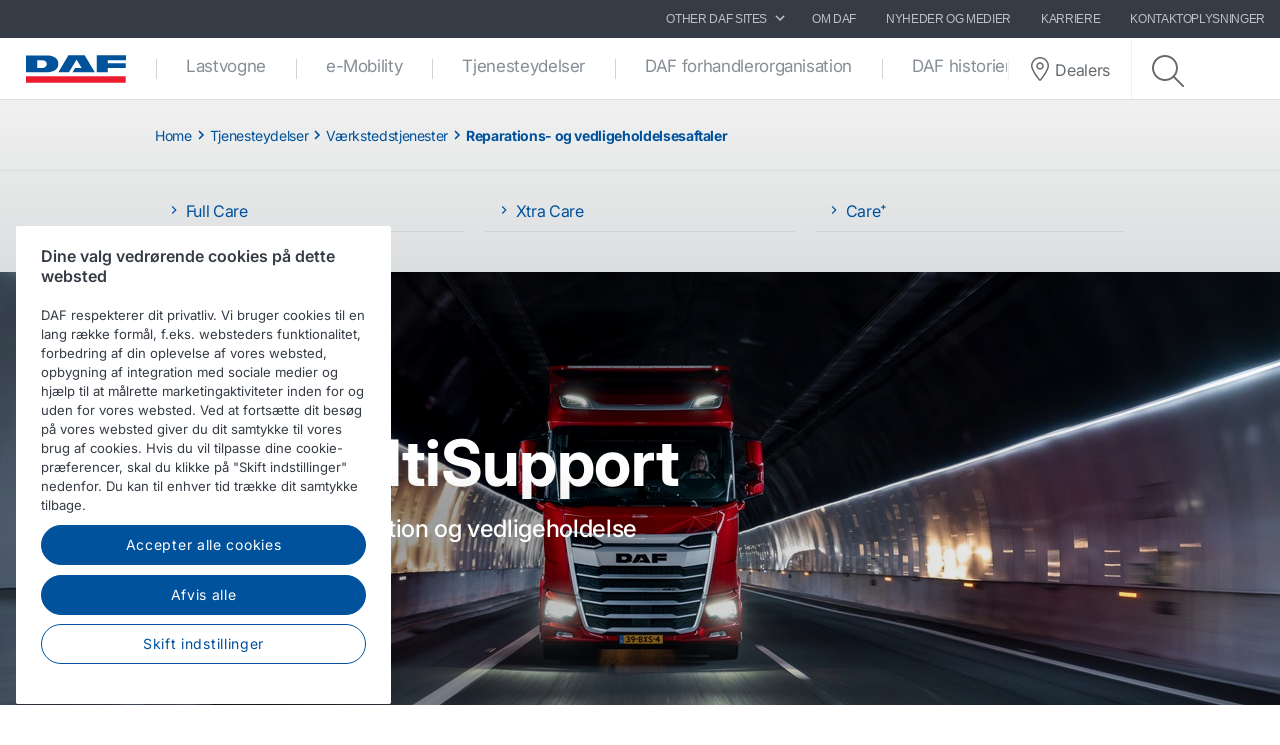

--- FILE ---
content_type: text/html; charset=utf-8
request_url: https://www.daftrucks.dk/da/tjenesteydelser/vaekstedstjenester/reparations-og-vedligeholdelsespakker
body_size: 12076
content:


<!DOCTYPE html>
<html lang="da" data-version="v-639038251840000000">

<head>
    <!-- Latest compiled and minified JavaScript -->
    <script src="https://code.jquery.com/jquery-3.3.1.min.js"
            integrity="sha256-FgpCb/KJQlLNfOu91ta32o/NMZxltwRo8QtmkMRdAu8=" crossorigin="anonymous" async></script>

    <!-- Google Consent Mode -->
    <script data-cookieconsent="ignore">
        window.dataLayer = window.dataLayer || [];
        function gtag() {
            dataLayer.push(arguments)
        }
        gtag("consent", "default", {
            ad_personalization: "denied",
            ad_storage: "denied",
            ad_user_data: "denied",
            analytics_storage: "denied",
            functionality_storage: "denied",
            personalization_storage: "denied",
            security_storage: "granted",
            wait_for_update: 500
        });
        gtag("set", "ads_data_redaction", true);
        gtag("set", "url_passthrough", true);
    </script>
    <!-- End Google Consent Mode-->

        <!-- Google Tag Manager -->
        <script async>
            (function (w, d, s, l, i) {
                w[l] = w[l] || []; w[l].push({
                    'gtm.start':
                        new Date().getTime(), event: 'gtm.js'
                }); var f = d.getElementsByTagName(s)[0],
                    j = d.createElement(s), dl = l != 'dataLayer' ? '&l=' + l : ''; j.async = true; j.src =
                        'https://www.googletagmanager.com/gtm.js?id=' + i + dl; f.parentNode.insertBefore(j, f);
            })(window, document, 'script', 'dataLayer', 'GTM-PQNX67P');
        </script>
        <!-- End Google Tag Manager -->


        <!-- OneTrust Cookies Consent Notice start -->
        <script src="https://cdn.cookielaw.org/scripttemplates/otSDKStub.js" data-document-language="true"
                type="text/javascript" charset="UTF-8" data-domain-script="77f268f2-eefd-404a-8883-1cb7dee33d6c">
        </script>
        <script type="text/javascript">function OptanonWrapper() { }</script>
        <!-- OneTrust Cookies Consent Notice end -->

    <meta charset="utf-8" />
    <meta http-equiv="x-ua-compatible" content="ie=edge">
    <meta http-equiv="content-type" content="text/html; charset=utf-8">
    <meta name="viewport" content="width=device-width, initial-scale=1, shrink-to-fit=no">


    <title>Reparations- og vedligeholdelsesaftaler - DAF Trucks Danmark </title>
    <meta name="description" content="Skr&#230;ddersyede reparations- og vedligeholdelsesl&#248;sninger. I transportbranchen er alt gearet til at maksimere produktiviteten og reducere omkostningerne: Det h&#248;jest mulige afkast pr. ton/kilometer. DAF MultiSupport tilbyder dig en skr&#230;ddersyet reparations- og vedligeholdelsesl&#248;sning, som forhindrer ubehagelige overraskelser, styrer dine m&#229;nedlige omkostninger og giver dig ro i sindet." />


<meta property="og:title" content="Reparations- og vedligeholdelsesaftaler - DAF MultiSupport" />
<meta property="og:image" content="https://www.daftrucks.dk" />
<meta property="og:description" content="Skr&#230;ddersyede Reparations- og vedligeholdelsesaftaler. I transportbranchen er alt gearet til at maksimere produktiviteten og reducere omkostningerne: Det h&#248;jest mulige afkast pr. ton/kilometer. DAF MultiSupport tilbyder dig en skr&#230;ddersyet reparations- og vedligeholdelsesl&#248;sning, som forhindrer ubehagelige overraskelser, styrer dine m&#229;nedlige omkostninger og giver dig ro i sindet." />
<meta property="og:url" content="https://www.daftrucks.dk/da/tjenesteydelser/vaekstedstjenester/reparations-og-vedligeholdelsespakker" />
<meta property="og:type" content="article"/>
    <meta name="apple-mobile-web-app-title" content="DAF Trucks">
    <meta name="application-name" content="DAF Trucks">
    <meta name="msapplication-config" content="/assets/v-639038251840000000/favicons/daf/browserconfig.xml">
    <meta name="theme-color" content="#353c45">
    <meta name="anti-forgery-token" content="r5LM5B2MfWb7AFibEO36VD0hmKaGT89q3QP2vRlxi030DaPQo9Wim5dzCj2n4mW6q4AXJAGECJq30nvlEHZ21wMp78GvmM2LjWon7NrLz7c1">

    <link rel="apple-touch-icon" sizes="180x180" href="/assets/v-639038251840000000/favicons/daf/apple-touch-icon.png">
    <link rel="icon" type="image/png" sizes="32x32" href="/assets/v-639038251840000000/favicons/daf/favicon-32x32.png">
    <link rel="icon" type="image/png" sizes="16x16" href="/assets/v-639038251840000000/favicons/daf/favicon-16x16.png">
    <link rel="manifest" href="/assets/v-639038251840000000/favicons/daf/manifest.webmanifest">
    <link rel="mask-icon" href="/assets/v-639038251840000000/favicons/daf/safari-pinned-tab.svg" color="#424242">
    <link rel="shortcut icon" href="/assets/v-639038251840000000/favicons/daf/favicon.ico">
    <link rel="canonical" href="https://www.daftrucks.dk/da/tjenesteydelser/vaekstedstjenester/reparations-og-vedligeholdelsespakker" />

    <link rel="preload" as="font" href="/assets/v-639038251840000000/fonts/fontawesome/fontawesome-webfont.woff2" type="font/woff2" crossorigin />
    <link rel="preload" as="font" href="/assets/v-639038251840000000/fonts/icomoon/icomoon.woff2" type="font/woff2" crossorigin />


    <link href="/styles/foundation.min.css?ver=v-639038251840000000" rel="stylesheet" />
<link href="/styles/common.min.css?ver=v-639038251840000000" rel="stylesheet" />




    <script type="application/ld+json">
{
"@context": "https://schema.org",
"@type": "Organization"
,"name":"DAF Trucks Danmark A/S"
,"url":"https://www.daftrucks.dk"
,"logo":"https://www.daftrucks.dk/-/media/images/daf-global-cross-sites/logos/daf-logo.svg?rev=85bcca6147db44f7a8b7c4c51cc1a5b7&hash=80F3C26BF2DF0D9216131CE74C2BA6E9"
,"sameAs": ["https://www.facebook.com/DAFTrucksDanmark","http://www.linkedin.com/company/daf-trucks","https://www.instagram.com/daftrucksnv/","http://www.youtube.com/user/DAFTrucksNV","https://twitter.com/daftrucksnv"]
}
</script>
</head>

<body class=" ">
        <!-- Google Tag Manager (noscript) -->
        <noscript>
            <iframe src="https://www.googletagmanager.com/ns.html?id=GTM-PQNX67P" height="0" width="0"
                    style="display:none;visibility:hidden"></iframe>
        </noscript>
        <!-- End Google Tag Manager (noscript) -->
    <div id="main-container">
        <div id="app">
            <main-navigation-slot>
                <nav class="navbar meta-navigation navbar-dark bg-dark justify-content-end d-none d-md-flex"
                     data-dm="component.meta-navigation">
                    

<ul class="navbar-nav meta-navigation__list">
    

<li class="nav-item dropdown">
    <a href="#" class="nav-link dropdown-toggle" id="navbarSitesDropdown" role="button" data-toggle="dropdown" aria-haspopup="true" aria-expanded="false">
        OTHER DAF SITES
        <span class="icon icon--chevron-right">
            <svg role="img" title="icon: chevron right">
                <use href="/assets/v-639038251840000000/icons/common/ui.svg#chevron-right" />
            </svg>
        </span>
    </a>
    <div class="dropdown-menu rounded-0" aria-labelledby="navbarSitesDropdown">
            <a href="https://www.daf.com/en/sites-landing#countries" target="_blank" class="dropdown-item">
                Other DAF country sites
            </a>
            <a href="https://www.dafusedtrucks.com/da/" target="_blank" class="dropdown-item">
                DAF Used Trucks
            </a>
            <a href="https://www.dafbbi.com" target="_blank" class="dropdown-item">
                DAF BodyBuilder Info
            </a>
            <a href="https://www.dafcomponents.com" target="_blank" class="dropdown-item">
                DAF Components
            </a>
            <a href="http://www.dafshop.com" target="_blank" class="dropdown-item">
                DAF Shop
            </a>
    </div>
</li>
            <li class="nav-item">
                <a href="/da/about-daf" target="" class="nav-link">
                    Om DAF
                </a>
            </li>
            <li class="nav-item">
                <a href="/da/news-and-media" target="" class="nav-link">
                    Nyheder og medier
                </a>
            </li>
            <li class="nav-item">
                <a href="/da/about-daf/working-at-daf" target="" class="nav-link">
                    Karriere
                </a>
            </li>
            <li class="nav-item">
                <a href="/da/contact" target="" class="nav-link">
                    Kontaktoplysninger
                </a>
            </li>

    


    
</ul>
                </nav>
                <nav class="navbar main-navigation navbar-expand-lg bg-white js-toggleclass" data-dm="component.main-navigation">
    

<a class="navbar-brand" href="/da" data-dm="header.logo">
    <img src="/-/media/images/daf-global-cross-sites/logos/daf-logo.svg?h=50&amp;iar=0&amp;mh=50&amp;w=152&amp;rev=85bcca6147db44f7a8b7c4c51cc1a5b7&amp;hash=788C683AE95A1D5BB64AB007893E0823" alt="DAF Logo" width="152" height="50" DisableWebEdit="False" />
</a>
    

<button class="navbar-toggler btn btn--submenu js-toggle-mobilemenu ml-auto" type="button" aria-expanded="false" aria-label="Toggle mobile navigation">
    <div class="icon--submenu">
        <span></span>
        <span></span>
        <span></span>
        <span></span>
        <span></span>
        <span></span>
    </div>
</button>

<div class="collapse navbar-collapse" id="siteNavbar">
    <ul class="navbar-nav mr-auto main-navigation__list">
                <li class="nav-item main-navigation--item">
                    <a class="nav-link main-navigation--link " href="/da/trucks" target="">
                        Lastvogne
                    </a>
                </li>
                <li class="nav-item main-navigation--item">
                    <a class="nav-link main-navigation--link " href="/da/e-mobility" target="">
                        e-Mobility
                    </a>
                </li>
                <li class="nav-item main-navigation--item">
                    <a class="nav-link main-navigation--link " href="/da/tjenesteydelser" target="">
                        Tjenesteydelser
                    </a>
                </li>
                <li class="nav-item main-navigation--item">
                    <a class="nav-link main-navigation--link " href="/da/daf-forhandlerorganisation" target="">
                        DAF forhandlerorganisation 
                    </a>
                </li>
                <li class="nav-item main-navigation--item">
                    <a class="nav-link main-navigation--link " href="/da/daf-stories" target="">
                        DAF historier
                    </a>
                </li>
    </ul>
        <div class="main-navigation__right">
                <a href="/da/dealer-locator-page" class="btn btn--dealerlocator">
                    <span class="icon icon--dealerlocator">
                        <svg role="img" title="icon: Dealer locator">
                            <use href="/assets/v-639038251840000000/icons/common/ui.svg#pin-location" />
                        </svg>
                    </span>
                    <span class="d-none mb-0 d-xl-inline-block">Dealers</span>
                </a>
                            <span class="main-navigation__searchform">
                    <button class="btn btn--search btn--firstclick js-toggleclass-trigger" data-toggleclass-target=".main-navigation__searchform" data-toggleclass-preventclick>
                        <span class="icon icon--search">
                            <svg role="img" title="icon: search">
                                <use href="/assets/v-639038251840000000/icons/common/ui.svg#search" />
                            </svg>
                        </span>
                    </button>
                    <form action="/search" class="form" enctype="multipart/form-data" method="get" novalidate>
                        <input class="form-control" id="Query" name="Query" placeholder="Search" type="text" value="" data-dm-element-index="20" data-hj-masked="">
                        <button class="btn btn--search btn--secondclick">
                            <span class="icon icon--search">
                                <svg role="img" title="icon: search">
                                    <use href="/assets/v-639038251840000000/icons/common/ui.svg#search" />
                                </svg>
                            </span>
                        </button>
                    </form>
                </span>
        </div>
</div>
    <div class="navbar-activity">
    <ul class="nav navbar-nav">
        <li class="navbar-activity-search dropdown" style="display: none;">
    <form action="/da/search" class="navbar-form" role="search">
        <div class="form-group">
            <input type="text" name="query" id="searchInputBox" placeholder="Indtast en tekst for at s&#248;ge efter...." autocomplete="off"/>
        </div>
    </form>

    <a href="#" class="btn navbar-toggle-search" data-toggle-class="is-searching" data-target="#mainNavbar">
        <span class="glyphicon glyphicon-search"></span>
    </a>

    <div class="dropdown-menu dropdown-menu-wide" id="navbar-activity-search-results">
        <div class="row panel-loading">
            <div class="col-md-12">
                <div class="text-center p-b-1">
                    Searching...
                </div>
                <div class="text-center">
                    <span class="fa fa-spinner fa-2x fa-spin"></span>
                </div>
            </div>
        </div>
        <div class="row panel-results">
            <div class="col-md-12">
                <ul class="media-list results"></ul>
            </div>
        </div>
        <div class="row panel-result-count">
            <div class="col-md-12">
                <small>
                    <em class="result-count"></em>
                    search results found.
                </small>
            </div>
        </div>
        <div class="row">
            <div class="col-md-12">
                <button class="btn btn-primary btn-sm pull-right" onclick="$('.navbar-activity-search form').submit()">Search</button>
            </div>
        </div>
    </div>
</li>
    </ul>
</div>
</nav>

<section class="mobile-navigation d-xs-flex d-sm-flex d-lg-none js-toggleclass" data-dm="component.mobile-navigation">
    

<div class="mobile-navigation__menu">
    <div class="mobile-navigation__list-container">
        <nav class="mobile-navigation__swipenav">
            <ul class="list-inline wrapper">
                <li class="list-inline-item is-active list-inline-item--first">
                    <a class="inner" href="#" data-menulevel="level0">
                        <span class="icon icon--chevron-left">
                            <svg role="img" title="icon: chevron left">
                                <use href="/assets/v-639038251840000000/icons/common/ui.svg#chevron-left"></use>
                            </svg>
                        </span>
                        Home
                    </a>
                </li>
            </ul>
        </nav>
        <div class="mobile-navigation__scrollcontainer">
            <ul class="mobile-navigation__list" data-menulevel="level1">

                        <li class="parent ">
                            <a class="link" href="/da/trucks" target="">
                                Lastvogne
                                    <span class="icon icon--chevron-right">
                                        <svg role="img" title="icon: chevron right">
                                            <use href="/assets/v-639038251840000000/icons/common/ui.svg#chevron-right" />
                                        </svg>
                                    </span>
                            </a>
                                <ul class="submenu submenu--level2" data-menulevel="level2">
                                        <li class="parent ">
                                            <a class="link" href="/da/trucks/new-generation-daf" target="">
                                                DAF XF, XG, XG⁺
                                                    <span class="icon icon--chevron-right">
                                                        <svg role="img" title="icon: chevron right">
                                                            <use href="/assets/v-639038251840000000/icons/common/ui.svg#chevron-right" />
                                                        </svg>
                                                    </span>
                                            </a>
                                                <ul class="submenu submenu--level3" data-menulevel="level3">
                                                        <li class="">
                                                            <a href="/da/trucks/new-generation-daf/efficiency" target="">
                                                                Effektivitet er styrke
                                                            </a>
                                                        </li>
                                                        <li class="">
                                                            <a href="/da/trucks/new-generation-daf/safety" target="">
                                                                Sikkerhed er styrke
                                                            </a>
                                                        </li>
                                                        <li class="">
                                                            <a href="/da/trucks/new-generation-daf/comfort" target="">
                                                                Chauff&#248;rkomfort i h&#248;js&#230;det
                                                            </a>
                                                        </li>
                                                        <li class="">
                                                            <a href="/da/trucks/new-generation-daf/define-your-personal-style" target="">
                                                                Definer din personlige stil
                                                            </a>
                                                        </li>
                                                        <li class="">
                                                            <a href="/da/trucks/new-generation-daf/specsheets-search-page-ngd" target="">
                                                                Produktspecifikationsark
                                                            </a>
                                                        </li>
                                                </ul>
                                        </li>
                                        <li class="parent ">
                                            <a class="link" href="/da/trucks/new-generation-daf-xd" target="">
                                                DAF XD
                                                    <span class="icon icon--chevron-right">
                                                        <svg role="img" title="icon: chevron right">
                                                            <use href="/assets/v-639038251840000000/icons/common/ui.svg#chevron-right" />
                                                        </svg>
                                                    </span>
                                            </a>
                                                <ul class="submenu submenu--level3" data-menulevel="level3">
                                                        <li class="">
                                                            <a href="/da/trucks/new-generation-daf-xd/safety-xd" target="">
                                                                Sikkerhed er styrke
                                                            </a>
                                                        </li>
                                                        <li class="">
                                                            <a href="/da/trucks/new-generation-daf-xd/efficiency-xd" target="">
                                                                Effektivitet er styrke
                                                            </a>
                                                        </li>
                                                        <li class="">
                                                            <a href="/da/trucks/new-generation-daf-xd/comfort-xd" target="">
                                                                Chauff&#248;rkomfort i h&#248;js&#230;det
                                                            </a>
                                                        </li>
                                                        <li class="">
                                                            <a href="/da/trucks/new-generation-daf-xd/specsheets-search-page-xd" target="">
                                                                Produktspecifikationsark
                                                            </a>
                                                        </li>
                                                        <li class="">
                                                            <a href="/da/trucks/new-generation-daf-xd/define-your-personal-style-xd" target="">
                                                                Definer din personlige stil
                                                            </a>
                                                        </li>
                                                </ul>
                                        </li>
                                        <li class="parent ">
                                            <a class="link" href="/da/trucks/new-generation-daf-xfc-and-xdc" target="">
                                                DAF XBC, XDC og XFC
                                                    <span class="icon icon--chevron-right">
                                                        <svg role="img" title="icon: chevron right">
                                                            <use href="/assets/v-639038251840000000/icons/common/ui.svg#chevron-right" />
                                                        </svg>
                                                    </span>
                                            </a>
                                                <ul class="submenu submenu--level3" data-menulevel="level3">
                                                        <li class="">
                                                            <a href="/da/trucks/new-generation-daf-xfc-and-xdc/specsheets-search-page-xfc-and-xdc" target="">
                                                                Produktspecifikationsark
                                                            </a>
                                                        </li>
                                                </ul>
                                        </li>
                                        <li class="parent ">
                                            <a class="link" href="/da/trucks/new-generation-daf-xb" target="">
                                                DAF XB
                                                    <span class="icon icon--chevron-right">
                                                        <svg role="img" title="icon: chevron right">
                                                            <use href="/assets/v-639038251840000000/icons/common/ui.svg#chevron-right" />
                                                        </svg>
                                                    </span>
                                            </a>
                                                <ul class="submenu submenu--level3" data-menulevel="level3">
                                                        <li class="">
                                                            <a href="/da/trucks/new-generation-daf-xb/specsheets-search-page-xb" target="">
                                                                Produktspecifikationsark
                                                            </a>
                                                        </li>
                                                </ul>
                                        </li>
                                        <li class="">
                                            <a  href="/da/trucks/new-generation-daf-xf-electric" target="">
                                                DAF XF Electric
                                            </a>
                                        </li>
                                        <li class="">
                                            <a  href="/da/trucks/new-generation-daf-xd-electric" target="">
                                                DAF XD Electric
                                            </a>
                                        </li>
                                        <li class="">
                                            <a  href="/da/trucks/new-generation-daf-xb-electric" target="">
                                                DAF XB Electric
                                            </a>
                                        </li>
                                        <li class="parent ">
                                            <a class="link" href="/da/trucks/alternative-fuels-and-drivelines" target="">
                                                Alternative br&#230;ndstoffer og drivlinjer
                                                    <span class="icon icon--chevron-right">
                                                        <svg role="img" title="icon: chevron right">
                                                            <use href="/assets/v-639038251840000000/icons/common/ui.svg#chevron-right" />
                                                        </svg>
                                                    </span>
                                            </a>
                                                <ul class="submenu submenu--level3" data-menulevel="level3">
                                                        <li class="">
                                                            <a href="/da/trucks/alternative-fuels-and-drivelines/clean-diesel-technology" target="">
                                                                Ren dieselteknologi
                                                            </a>
                                                        </li>
                                                        <li class="">
                                                            <a href="/da/trucks/alternative-fuels-and-drivelines/battery-electric-vehicles" target="">
                                                                Elektriske k&#248;ret&#248;jer
                                                            </a>
                                                        </li>
                                                        <li class="">
                                                            <a href="/da/trucks/alternative-fuels-and-drivelines/hydrogen" target="">
                                                                Brint
                                                            </a>
                                                        </li>
                                                        <li class="">
                                                            <a href="/da/trucks/alternative-fuels-and-drivelines/on-the-road-to-2030" target="">
                                                                P&#229; vej mod 2030
                                                            </a>
                                                        </li>
                                                        <li class="">
                                                            <a href="/da/trucks/alternative-fuels-and-drivelines/save-co2-and-costs" target="">
                                                                Spar CO₂ og penge!
                                                            </a>
                                                        </li>
                                                </ul>
                                        </li>
                                        <li class="">
                                            <a  href="/da/trucks/ready-to-go-daf-trucks" target="">
                                                DAF Ready-to-Go lastbiler
                                            </a>
                                        </li>
                                        <li class="">
                                            <a  href="/da/trucks/kob-af-en-brugt-lastbil" target="">
                                                K&#248;b af en brugt lastbil
                                            </a>
                                        </li>
                                </ul>
                        </li>
                        <li class="parent ">
                            <a class="link" href="/da/e-mobility" target="">
                                e-Mobility
                                    <span class="icon icon--chevron-right">
                                        <svg role="img" title="icon: chevron right">
                                            <use href="/assets/v-639038251840000000/icons/common/ui.svg#chevron-right" />
                                        </svg>
                                    </span>
                            </a>
                                <ul class="submenu submenu--level2" data-menulevel="level2">
                                        <li class="">
                                            <a  href="/da/e-mobility/paccar-power-solutions" target="">
                                                PACCAR Power Solutions
                                            </a>
                                        </li>
                                </ul>
                        </li>
                        <li class="parent ">
                            <a class="link" href="/da/tjenesteydelser" target="">
                                Tjenesteydelser
                                    <span class="icon icon--chevron-right">
                                        <svg role="img" title="icon: chevron right">
                                            <use href="/assets/v-639038251840000000/icons/common/ui.svg#chevron-right" />
                                        </svg>
                                    </span>
                            </a>
                                <ul class="submenu submenu--level2" data-menulevel="level2">
                                        <li class="parent ">
                                            <a class="link" href="/da/tjenesteydelser/vaekstedstjenester" target="">
                                                V&#230;rkstedstjenester
                                                    <span class="icon icon--chevron-right">
                                                        <svg role="img" title="icon: chevron right">
                                                            <use href="/assets/v-639038251840000000/icons/common/ui.svg#chevron-right" />
                                                        </svg>
                                                    </span>
                                            </a>
                                                <ul class="submenu submenu--level3" data-menulevel="level3">
                                                        <li class="is-active">
                                                            <a href="/da/tjenesteydelser/vaekstedstjenester/reparations-og-vedligeholdelsespakker" target="">
                                                                Reparations- og vedligeholdelsesaftaler
                                                            </a>
                                                        </li>
                                                        <li class="">
                                                            <a href="/da/tjenesteydelser/vaekstedstjenester/dele-og-tilbehor" target="">
                                                                Dele og tilbeh&#248;r
                                                            </a>
                                                        </li>
                                                        <li class="">
                                                            <a href="/da/tjenesteydelser/vaekstedstjenester/vejhjaep" target="">
                                                                Vejhj&#230;lp
                                                            </a>
                                                        </li>
                                                </ul>
                                        </li>
                                        <li class="parent ">
                                            <a class="link" href="/da/tjenesteydelser/connected-services" target="">
                                                Connected Services
                                                    <span class="icon icon--chevron-right">
                                                        <svg role="img" title="icon: chevron right">
                                                            <use href="/assets/v-639038251840000000/icons/common/ui.svg#chevron-right" />
                                                        </svg>
                                                    </span>
                                            </a>
                                                <ul class="submenu submenu--level3" data-menulevel="level3">
                                                        <li class="">
                                                            <a href="/da/tjenesteydelser/connected-services/about-paccar-connect" target="">
                                                                Om PACCAR Connect
                                                            </a>
                                                        </li>
                                                        <li class="">
                                                            <a href="/da/tjenesteydelser/connected-services/portal-services" target="">
                                                                Portal Services
                                                            </a>
                                                        </li>
                                                        <li class="">
                                                            <a href="/da/tjenesteydelser/connected-services/data-integration-services" target="">
                                                                Data Integration Services
                                                            </a>
                                                        </li>
                                                        <li class="">
                                                            <a href="/da/tjenesteydelser/connected-services/mobile-services" target="">
                                                                Mobile Services
                                                            </a>
                                                        </li>
                                                        <li class="">
                                                            <a href="/da/tjenesteydelser/connected-services/support" target="">
                                                                Support
                                                            </a>
                                                        </li>
                                                </ul>
                                        </li>
                                        <li class="">
                                            <a  href="/da/tjenesteydelser/finansiering-og-leasing-dk" target="">
                                                Finansiering og leasing
                                            </a>
                                        </li>
                                        <li class="parent ">
                                            <a class="link" href="/da/tjenesteydelser/drivertjenester" target="">
                                                Drivertjenester
                                                    <span class="icon icon--chevron-right">
                                                        <svg role="img" title="icon: chevron right">
                                                            <use href="/assets/v-639038251840000000/icons/common/ui.svg#chevron-right" />
                                                        </svg>
                                                    </span>
                                            </a>
                                                <ul class="submenu submenu--level3" data-menulevel="level3">
                                                        <li class="">
                                                            <a href="/da/tjenesteydelser/drivertjenester/instruktionsboger" target="">
                                                                Instruktionsb&#248;ger
                                                            </a>
                                                        </li>
                                                        <li class="">
                                                            <a href="/da/tjenesteydelser/drivertjenester/daf-driver-academy" target="">
                                                                DAF chauff&#248;rtr&#230;ning
                                                            </a>
                                                        </li>
                                                </ul>
                                        </li>
                                        <li class="parent ">
                                            <a class="link" href="/da/tjenesteydelser/fleet-services" target="">
                                                Vognparktjenester
                                                    <span class="icon icon--chevron-right">
                                                        <svg role="img" title="icon: chevron right">
                                                            <use href="/assets/v-639038251840000000/icons/common/ui.svg#chevron-right" />
                                                        </svg>
                                                    </span>
                                            </a>
                                                <ul class="submenu submenu--level3" data-menulevel="level3">
                                                        <li class="">
                                                            <a href="/da/tjenesteydelser/fleet-services/paccar-parts-fleet-services-dealers" target="">
                                                                PACCAR Parts Fleet Services dealers
                                                            </a>
                                                        </li>
                                                </ul>
                                        </li>
                                </ul>
                        </li>
                        <li class="parent ">
                            <a class="link" href="/da/daf-forhandlerorganisation" target="">
                                DAF forhandlerorganisation 
                                    <span class="icon icon--chevron-right">
                                        <svg role="img" title="icon: chevron right">
                                            <use href="/assets/v-639038251840000000/icons/common/ui.svg#chevron-right" />
                                        </svg>
                                    </span>
                            </a>
                                <ul class="submenu submenu--level2" data-menulevel="level2">
                                        <li class="">
                                            <a  href="/da/daf-forhandlerorganisation/salgsradgivning-og-koretojslevering" target="">
                                                Salgsr&#229;dgivning og k&#248;ret&#248;jslevering
                                            </a>
                                        </li>
                                        <li class="">
                                            <a  href="/da/daf-forhandlerorganisation/reparation-og-vedligeholdelse-udfort-af-din-daf-forhandler" target="">
                                                Reparation og vedligeholdelse
                                            </a>
                                        </li>
                                        <li class="">
                                            <a  href="/da/daf-forhandlerorganisation/levering-af-reservedele-fra-din-daf-forhandler" target="">
                                                Levering af reservedele
                                            </a>
                                        </li>
                                        <li class="">
                                            <a  href="/da/daf-forhandlerorganisation/typer-de-distributorer-daf" target="">
                                                Typer de distribut&#248;rer DAF
                                            </a>
                                        </li>
                                        <li class="parent ">
                                            <a class="link" href="/da/daf-forhandlerorganisation/working-at-the-daf-dealer" target="">
                                                At arbejde hos en DAF forhandler
                                                    <span class="icon icon--chevron-right">
                                                        <svg role="img" title="icon: chevron right">
                                                            <use href="/assets/v-639038251840000000/icons/common/ui.svg#chevron-right" />
                                                        </svg>
                                                    </span>
                                            </a>
                                                <ul class="submenu submenu--level3" data-menulevel="level3">
                                                        <li class="">
                                                            <a href="/da/daf-forhandlerorganisation/working-at-the-daf-dealer/juniormekaniker-lastbiltekniker-" target="">
                                                                Juniormekaniker - lastbiltekniker 
                                                            </a>
                                                        </li>
                                                        <li class="">
                                                            <a href="/da/daf-forhandlerorganisation/working-at-the-daf-dealer/seniorlastbiltekniker" target="">
                                                                Seniorlastbiltekniker 
                                                            </a>
                                                        </li>
                                                </ul>
                                        </li>
                                </ul>
                        </li>
                        <li class="parent ">
                            <a class="link" href="/da/daf-stories" target="">
                                DAF historier
                                    <span class="icon icon--chevron-right">
                                        <svg role="img" title="icon: chevron right">
                                            <use href="/assets/v-639038251840000000/icons/common/ui.svg#chevron-right" />
                                        </svg>
                                    </span>
                            </a>
                                <ul class="submenu submenu--level2" data-menulevel="level2">
                                        <li class="">
                                            <a  href="/da/daf-stories/lastbilkunder" target="">
                                                Lastbilkunder
                                            </a>
                                        </li>
                                        <li class="">
                                            <a  href="/da/daf-stories/daf-in-action-magazine" target="">
                                                DAF in Action magasin
                                            </a>
                                        </li>
                                </ul>
                        </li>
            </ul>
        </div>
    </div>
</div>

    

    <div class="mobile-navigation__footer" data-dm="component.mobile-meta-navigation">
        <div class="mobilenav-buttons">
            <ul class="list-unstyled">
                    <li class="text-center">
                        <a href="/da/dealer-locator-page" class="btn btn--dealerlocator">
                            <p class="mb-0 d-inline-block">Dealers</p>
                        </a>
                    </li>
                                    <li class="text-center">
                        <span class="mobile-navigation__searchform">
                            <button class="btn btn--search btn--firstclick js-toggleclass-trigger" data-toggleclass-target=".mobilenav-searchbar">
                                <span class="icon icon--search">
                                    <svg role="img" title="icon: search">
                                        <use href="/assets/v-639038251840000000/icons/common/ui.svg#search" />
                                    </svg>
                                </span>
                                <p class="mb-0 d-inline-block">Search</p>
                            </button>
                        </span>
                    </li>
            </ul>
        </div>
        <div class="mobilenav-searchbar">
            <form action="/search" class="form" enctype="multipart/form-data" method="get" novalidate>
                <input class="form-control" id="Query" name="Query" placeholder="Search" type="text" value="" data-dm-element-index="20" data-hj-masked="">
                <button class="btn btn--search">
                    <span class="icon icon--search">
                        <svg role="img" title="icon: search">
                            <use href="/assets/v-639038251840000000/icons/common/ui.svg#search" />
                        </svg>
                    </span>
                </button>
            </form>
        </div>

        <div class="meta-navigation meta-navigation--mobile">
            <nav>
                <ul class="list-unstyled">
                            <li class="text-right pr-1 w-100 d-inline-block">
                                <a href="/da/about-daf" target="" class="nav-link">
                                    Om DAF
                                </a>
                            </li>
                            <li class="text-right pr-1 w-100 d-inline-block">
                                <a href="/da/news-and-media" target="" class="nav-link">
                                    Nyheder og medier
                                </a>
                            </li>
                            <li class="text-right pr-1 w-100 d-inline-block">
                                <a href="/da/about-daf/working-at-daf" target="" class="nav-link">
                                    Karriere
                                </a>
                            </li>
                            <li class="text-right pr-1 w-100 d-inline-block">
                                <a href="/da/contact" target="" class="nav-link">
                                    Kontaktoplysninger
                                </a>
                            </li>
                    

<li class="text-left pl-1">
    <a class="nav-link dropdown-toggle" id="navbarMobSitesDropdown" href="#" role="button" data-toggle="dropdown" aria-haspopup="true" aria-expanded="false">
        OTHER DAF SITES
        <span class="icon icon--chevron-right">
            <svg role="img" title="icon: chevron right">
                <use href="/assets/v-639038251840000000/icons/common/ui.svg#chevron-right" />
            </svg>
        </span>
    </a>
    <div class="dropdown-menu rounded-0" aria-labelledby="navbarMobSitesDropdown">
            <a href="https://www.daf.com/en/sites-landing#countries" target="_blank" class="dropdown-item">
                Other DAF country sites
            </a>
            <a href="https://www.dafusedtrucks.com/da/" target="_blank" class="dropdown-item">
                DAF Used Trucks
            </a>
            <a href="https://www.dafbbi.com" target="_blank" class="dropdown-item">
                DAF BodyBuilder Info
            </a>
            <a href="https://www.dafcomponents.com" target="_blank" class="dropdown-item">
                DAF Components
            </a>
            <a href="http://www.dafshop.com" target="_blank" class="dropdown-item">
                DAF Shop
            </a>
    </div>
</li>
                    
                </ul>
            </nav>
        </div>
    </div>

    
</section>
            </main-navigation-slot>
            <main>


<nav class="sub-navigation d-none d-sm-block d-md-block d-lg-block" data-dm="component.sub-navigation">
        <div class="container">
            <div class="row">
                <div class="col-md-12 mb-0">
                    <div class="sub-navigation__top d-flex justify-content-between align-items-center">
                        <ol class="breadcrumb-list">
                            <li class="breadcrumb-list__item">
                                <a href="/da">
                                    Home                                </a>
                                    <span class="icon breadcrumb-list__icon-divider">
                                        <svg aria-hidden="true">
                                            <use href="/assets/icons/common/ui.svg#chevron-right" />
                                        </svg>
                                    </span>
                            </li>
                            <li class="breadcrumb-list__item">
                                <a href="/da/tjenesteydelser">
                                    Tjenesteydelser                                </a>
                                    <span class="icon breadcrumb-list__icon-divider">
                                        <svg aria-hidden="true">
                                            <use href="/assets/icons/common/ui.svg#chevron-right" />
                                        </svg>
                                    </span>
                            </li>
                            <li class="breadcrumb-list__item">
                                <a href="/da/tjenesteydelser/vaekstedstjenester">
                                        <span class="icon breadcrumb-list__icon-back">
                                            <svg aria-hidden="true">
                                                <use href="/assets/icons/common/ui.svg#arrow-back" />
                                            </svg>
                                        </span>
                                    V&#230;rkstedstjenester                                </a>
                                    <span class="icon breadcrumb-list__icon-divider">
                                        <svg aria-hidden="true">
                                            <use href="/assets/icons/common/ui.svg#chevron-right" />
                                        </svg>
                                    </span>
                            </li>
                            <li class="breadcrumb-list__item">
                                <a href="/da/tjenesteydelser/vaekstedstjenester/reparations-og-vedligeholdelsespakker" aria-current="page">
                                    Reparations- og vedligeholdelsesaftaler                                </a>
                            </li>
                        </ol>
                        <script type="application/ld+json">
                            {"@context":"https://schema.org","@type":"BreadcrumbList","ItemListElement":[{"@type":"ListItem","Position":1,"Name":"Home","Item":"/da"},{"@type":"ListItem","Position":2,"Name":"Tjenesteydelser","Item":"/da/tjenesteydelser"},{"@type":"ListItem","Position":3,"Name":"Værkstedstjenester","Item":"/da/tjenesteydelser/vaekstedstjenester"},{"@type":"ListItem","Position":4,"Name":"Reparations- og vedligeholdelsesaftaler","Item":"/da/tjenesteydelser/vaekstedstjenester/reparations-og-vedligeholdelsespakker"}]}
                        </script>
                    </div>
                </div>
            </div>
        </div>
            <div class="sub-navigation__topics">
            <div class="container">
                <div class="row">
                    <div class="col-md-12">
                        <div class="topics w-100">

                            <ul class="list list--columns list--columns-triple">
                                    <li >
                                        <a href="/da/tjenesteydelser/vaekstedstjenester/reparations-og-vedligeholdelsespakker/full-care" target="">
                                            <span class="icon icon--chevron-right">
                                                <svg aria-hidden="true">
                                                    <use href="/assets/v-639038251840000000/icons/common/ui.svg#chevron-right" />
                                                </svg>
                                            </span>
                                            Full Care
                                        </a>
                                    </li>
                                    <li >
                                        <a href="/da/tjenesteydelser/vaekstedstjenester/reparations-og-vedligeholdelsespakker/xtra-care" target="">
                                            <span class="icon icon--chevron-right">
                                                <svg aria-hidden="true">
                                                    <use href="/assets/v-639038251840000000/icons/common/ui.svg#chevron-right" />
                                                </svg>
                                            </span>
                                            Xtra Care
                                        </a>
                                    </li>
                                    <li >
                                        <a href="/da/tjenesteydelser/vaekstedstjenester/reparations-og-vedligeholdelsespakker/care-plus" target="">
                                            <span class="icon icon--chevron-right">
                                                <svg aria-hidden="true">
                                                    <use href="/assets/v-639038251840000000/icons/common/ui.svg#chevron-right" />
                                                </svg>
                                            </span>
                                            Care⁺
                                        </a>
                                    </li>
                                                            </ul>
                        </div>
                    </div>
                </div>
            </div>
        </div>
</nav><section class="section section-full ">
    <div class="">
    <div class="container-fluid">
        <div class="row">
            <div class="col-12">
                


<div class="hero-header hero-header--medium  no-parent-padding  text-lg-light text-left text-sm-center text-lg-left" data-dm="component.hero-header">
    <div class="hero-header__visual clearfix">
            <div class="visual visual--1of1 js-responsive-background">
                <img src="/-/media/images/services/daf-multisupport/2024/new-generation-daf-xg-480-ft-11.jpg?mw=1920&rev=ad369f56079e4c7eb8dda82468952edb&hash=2FFA2A02B8BC2B1D61F7345E2474E678" srcset="/-/media/images/services/daf-multisupport/2024/new-generation-daf-xg-480-ft-11.jpg?mw=1920&rev=ad369f56079e4c7eb8dda82468952edb&hash=2FFA2A02B8BC2B1D61F7345E2474E678 1920w, /-/media/images/services/daf-multisupport/2024/new-generation-daf-xg-480-ft-11.jpg?mw=1280&rev=ad369f56079e4c7eb8dda82468952edb&hash=94246DEFF4174503016A34BBEECAA76A 1280w, /-/media/images/services/daf-multisupport/2024/new-generation-daf-xg-480-ft-11.jpg?mw=640&rev=ad369f56079e4c7eb8dda82468952edb&hash=8D3237408C5D6580273C357019D0C9E4 640w, /-/media/images/services/daf-multisupport/2024/new-generation-daf-xg-480-ft-11.jpg?mw=320&rev=ad369f56079e4c7eb8dda82468952edb&hash=FA829952CA4250D839CA00F427FF9E62 320w" sizes="(min-width: 1281px) 1920px, (min-width: 641px) 1280px, (min-width: 321px) 640px, 320px" class="bg d-none" alt="New-Generation-DAF-XG-480-FT-11" />
            </div>
                    <div class="gradient"></div>
    </div>

        <div class="container hero-header__content">
            <div class="body">
                            <h1 class="h1 hero-header__title">DAF MultiSupport</h1>

                        <h2 class="h3 hero-header__subtitle">Mere end bare reparation og vedligeholdelse</h2>
                
            </div>
        </div>
</div>
            </div>
        </div>
    </div>
</div><div class="">
    <div class="container">
        <div class="row">
            <div class="col-12">
                


<div class="whitespace whitespace--small  ">
    &nbsp;
</div><div class="rte">
    <h2 style="text-align: center;">Din virksomhed.<br />
Din perfekte serviceplan.</h2>
<p class="lead" style="text-align: center;">Det er enkelt. Med en DAF MultiSupport serviceplan optimerer du din vognparks oppetid. Uanset hvilken branche du arbejder i, hvilke k&oslash;ret&oslash;jer du anvender, og hvilken st&oslash;rrelse din vognpark har. Vi samarbejder med dig om at udvikle en skr&aelig;ddersyet serviceplan, hvor vi l&aelig;gger en plan for forebyggende vedligeholdelse og en hurtig og fleksibel indsats, hvis der skulle opst&aring; problemer. Du f&aring;r overblik og indsigt i at planl&aelig;gge selv den mest komplekse logistik med ro i sindet, s&aring; din vognpark kan blive p&aring; vejen og holde tidsplanen.</p>
</div>


<div class="whitespace whitespace--small  ">
    &nbsp;
</div>
            </div>
        </div>
    </div>
</div><div class="bg-dark text-light">
    <div class="container">
        <div class="row">
            <div class="col-12">
                


<div class="whitespace whitespace--small  ">
    &nbsp;
</div><div class="rte">
    <h3 style="text-align: center;">&Oslash;g din oppetid</h3>
<p style="text-align: center;"><strong>V&aelig;lg den DAF MultiSupport serviceplan, der passer perfekt til din virksomhed</strong></p>
</div>
            </div>
        </div>
    </div>
</div><div class="bg-dark text-light">
    <div class="container-fluid">
        <div class="row">
            <div class="col-12">
                    <div class="comparison-carousel js-comparison-carousel" data-dm="component.comparison-carousel">
            <div class="comparison-carousel__item">
                
                    <div class="card card--comparison">
                        
    <div class="card__image">
        <img loading="lazy" src="/-/media/images/services/daf-multisupport/2024/daf-multisupport-package-2024-xtra-care.png?mw=525&rev=e9dd654401dc4346a7a48f3527cdeed7&hash=9146934824D31E43050749BDE4D76BCC" class="img-fluid" alt="DAF-MultiSupport-Package-2024-xtra-care" />
    </div>
    <a href="/da/tjenesteydelser/vaekstedstjenester/reparations-og-vedligeholdelsespakker/xtra-care" target="" class="card__link-overlay" data-dm="comparison-card.button"></a>
<div class="card-body">
        <h3 class="card-title">Xtra Care</h3>
            <p class="card-text"><strong>T&aelig;nk fremad, kom fremad.</strong>&nbsp;DAF's kvalitetsservice holder dine k&oslash;ret&oslash;jer i perfekt form og maksimerer vognparkens oppetid. Den omfattende k&oslash;ret&oslash;jsbeskyttelse i Xtra Care planen omfatter drivlinjerelaterede reparationer. S&aring; du er d&aelig;kket ind i forhold til alle de vigtigste &ndash; og dyre &ndash; k&oslash;ret&oslash;jskomponenter, fra knastaksler til kardanaksler.</p>
            <div class="list--checkmark__wrapper">
            <ul class="card-list list-unstyled list--checkmark">
                    <li>
                        <span class="icon icon--checkmark icon--checkmark-blue">
                            <svg role="img" title="icon: checkmark">
                                <use href="/assets/icons/common/ui.svg#fa-checkmark"></use>
                            </svg>
                        </span>
                        Vedligeholdelse
                    </li>
                    <li>
                        <span class="icon icon--checkmark icon--checkmark-blue">
                            <svg role="img" title="icon: checkmark">
                                <use href="/assets/icons/common/ui.svg#fa-checkmark"></use>
                            </svg>
                        </span>
                        Drivlinjerelaterede reparationer
                    </li>
                            </ul>
        </div>
            <a class="btn btn-secondary" href="/da/tjenesteydelser/vaekstedstjenester/reparations-og-vedligeholdelsespakker/xtra-care" target="" data-dm="comparison-card.button">
            L&#230;r mere
        </a>
</div>
                    </div>
                
            </div>
            <div class="comparison-carousel__item">
                
                    <div class="card card--comparison card--highlight">
                        
    <div class="card__image">
        <img loading="lazy" src="/-/media/images/services/daf-multisupport/2024/daf-multisupport-package-2024-full-care.png?mw=525&rev=dfc56c55c2be4557ac3f3ddde6a2833a&hash=C56842CCF4E70425F0EDC72F87AE1D0C" class="img-fluid" alt="DAF-MultiSupport-Package-2024-full-care" />
    </div>
    <a href="/da/tjenesteydelser/vaekstedstjenester/reparations-og-vedligeholdelsespakker/full-care" target="" class="card__link-overlay" data-dm="comparison-card.button"></a>
<div class="card-body">
        <h3 class="card-title">Full Care</h3>
            <p class="card-text"><strong>Alt er d&aelig;kket, alt er optimeret.</strong>&nbsp;Total k&oslash;ret&oslash;jsbeskyttelse betyder maksimal oppetid. Alle servicerelaterede aspekter af dine k&oslash;ret&oslash;jer er d&aelig;kket: fra drivlinjerelaterede reparationer til udskiftning af batterier og almindelig slitage. Og skulle der ske noget uforudset, er vi klar til at hj&aelig;lpe dig med vejhj&aelig;lp d&oslash;gnet rundt og udvidet havariservice, herunder d&aelig;kning af bugseringsomkostninger.</p>
            <div class="list--checkmark__wrapper">
            <ul class="card-list list-unstyled list--checkmark">
                    <li>
                        <span class="icon icon--checkmark icon--checkmark-blue">
                            <svg role="img" title="icon: checkmark">
                                <use href="/assets/icons/common/ui.svg#fa-checkmark"></use>
                            </svg>
                        </span>
                        Vedligeholdelse
                    </li>
                    <li>
                        <span class="icon icon--checkmark icon--checkmark-blue">
                            <svg role="img" title="icon: checkmark">
                                <use href="/assets/icons/common/ui.svg#fa-checkmark"></use>
                            </svg>
                        </span>
                        Drivlinjerelaterede reparationer
                    </li>
                    <li>
                        <span class="icon icon--checkmark icon--checkmark-blue">
                            <svg role="img" title="icon: checkmark">
                                <use href="/assets/icons/common/ui.svg#fa-checkmark"></use>
                            </svg>
                        </span>
                        Reparation af andet end transmissionen
                    </li>
                    <li>
                        <span class="icon icon--checkmark icon--checkmark-blue">
                            <svg role="img" title="icon: checkmark">
                                <use href="/assets/icons/common/ui.svg#fa-checkmark"></use>
                            </svg>
                        </span>
                        Reparation af sliddele
                    </li>
                            </ul>
        </div>
            <a class="btn btn-secondary" href="/da/tjenesteydelser/vaekstedstjenester/reparations-og-vedligeholdelsespakker/full-care" target="" data-dm="comparison-card.button">
            L&#230;r mere
        </a>
</div>
                    </div>
                
            </div>
            <div class="comparison-carousel__item">
                
                    <div class="card card--comparison">
                        
    <div class="card__image">
        <img loading="lazy" src="/-/media/images/services/daf-multisupport/2024/daf-multisupport-package-2024-care-plus.png?mw=525&rev=c926cd0930254392976d0fa973ffb49a&hash=05D014209FCC7AA580E4FD5086E73F8E" class="img-fluid" alt="DAF-MultiSupport-Package-2024-care-plus" />
    </div>
    <a href="/da/tjenesteydelser/vaekstedstjenester/reparations-og-vedligeholdelsespakker/care-plus" target="" class="card__link-overlay" data-dm="comparison-card.button"></a>
<div class="card-body">
        <h3 class="card-title">Care⁺</h3>
            <p class="card-text"><strong>Hold din virksomhed k&oslash;rende.&nbsp;</strong>Din serviced&aelig;kning og skr&aelig;ddersyede tidsplan holder dine k&oslash;ret&oslash;jer p&aring; vejen i l&aelig;ngere tid og &oslash;ger dermed oppetiden. Vi h&aring;ndterer problemerne, f&oslash;r de opst&aring;r. En forebyggende tilgang til vedligeholdelse, der sikrer, at dit k&oslash;ret&oslash;j ikke bare er i topform i dag, men ogs&aring; i morgen.</p>
            <div class="list--checkmark__wrapper">
            <ul class="card-list list-unstyled list--checkmark">
                    <li>
                        <span class="icon icon--checkmark icon--checkmark-blue">
                            <svg role="img" title="icon: checkmark">
                                <use href="/assets/icons/common/ui.svg#fa-checkmark"></use>
                            </svg>
                        </span>
                        Vedligeholdelse
                    </li>
                            </ul>
        </div>
            <a class="btn btn-secondary" href="/da/tjenesteydelser/vaekstedstjenester/reparations-og-vedligeholdelsespakker/care-plus" target="" data-dm="comparison-card.button">
            L&#230;r mere
        </a>
</div>
                    </div>
                
            </div>
    </div>

            </div>
        </div>
    </div>
</div><div class="bg-dark text-light">
    <div class="container">
        <div class="row">
            <div class="col-12">
                


<div class="whitespace whitespace--small  ">
    &nbsp;
</div>
<a href="/-/media/files/services/daf-multisupport/daf-multisupport-brochure-2024-dk.pdf?rev=-1" target="" class="btn btn-primary  align--center" data-dm="button.button">
        <span class="icon icon--right">
            <svg role="img">
                <use xmlns:xlink="http://www.w3.org/1999/xlink" href="/assets/icons/common/ui.svg#fa-download"></use>
            </svg>
        </span>
Download brochuren</a>



<div class="whitespace whitespace--medium  ">
    &nbsp;
</div>
            </div>
        </div>
    </div>
</div><div class="">
    <div class="container">
        <div class="row">
            <div class="col-12">
                


<div class="whitespace whitespace--medium  ">
    &nbsp;
</div><div class="rte">
    <h2>Oppetidsservice</h2>
<h3>F&aring; mere tid p&aring; vejen med en DAF MultiSupport serviceplan</h3>
<p>En DAF MultiSupport serviceplan anvender data i realtid til at skr&aelig;ddersy vedligeholdelse af k&oslash;ret&oslash;jet efter behov, hvilket g&oslash;r det nemt at planl&aelig;gge pr&aelig;cis og effektiv vedligeholdelse, og det &oslash;ger k&oslash;ret&oslash;jets oppetid.</p>
<ul>
    <li>Data om antal k&oslash;rte kilometer i realtid indikerer, hvorn&aring;r der skal udf&oslash;res vedligeholdelse</li>
    <li>Advarsler sendes til dig og din DAF servicepartner</li>
    <li>Det er nemt at spore og logge afsluttet og forest&aring;ende arbejde via DAF MultiSupport portalen</li>
    <li>Supereffektiv planl&aelig;gning med 100% opdaterede vedligeholdelsesoplysninger og rettidig kommunikation om forest&aring;ende arbejde.</li>
</ul>
</div>


<div class="whitespace whitespace--medium  ">
    &nbsp;
</div>
            </div>
        </div>
    </div>
</div>


<div class="whitespace whitespace--medium bg-medium text-dark ">
    &nbsp;
</div><div class="bg-medium text-dark">
    <div class="container">
        <div class="row">
            <div class="col-md-4">
                

<img loading="lazy" src="/-/media/images/services/daf-multisupport/2024/daf-multisupport-daf-xg-43.jpg?mw=1200&rev=3e63976d9f824a39ad40c12a0a4eccc9&hash=F1181EC9D5A6A2929A062BD98E3EB7E1" srcset="/-/media/images/services/daf-multisupport/2024/daf-multisupport-daf-xg-43.jpg?mw=1200&rev=3e63976d9f824a39ad40c12a0a4eccc9&hash=F1181EC9D5A6A2929A062BD98E3EB7E1 1200w, /-/media/images/services/daf-multisupport/2024/daf-multisupport-daf-xg-43.jpg?mw=992&rev=3e63976d9f824a39ad40c12a0a4eccc9&hash=088E9DAC23B61468F31C2A645A501345 992w, /-/media/images/services/daf-multisupport/2024/daf-multisupport-daf-xg-43.jpg?mw=768&rev=3e63976d9f824a39ad40c12a0a4eccc9&hash=FA5A7A50B3BBB6EE32B6E0D4BA027073 768w, /-/media/images/services/daf-multisupport/2024/daf-multisupport-daf-xg-43.jpg?mw=576&rev=3e63976d9f824a39ad40c12a0a4eccc9&hash=2B0235323EF1867F7034B79D9CDD177C 576w" sizes="(min-width: 993px) 1200px, (min-width: 769px) 992px, (min-width: 577px) 768px, 576px" class="img-fluid" alt="DAF-MultiSupport-DAF-XG-43" />




            </div>
            <div class="col-md-8">
                <div class="rte">
    <h3>Hurtigere tilbage p&aring; vejen med Uptime Plus. </h3>
<p>Uptime Plus giver hurtigere support i tilf&aelig;lde af havari. Denne ekstra beskyttelse omfatter prioriteret assistance i de fleste europ&aelig;iske lande med et omfattende netv&aelig;rk af DAF partnere, som f&aring;r dit k&oslash;ret&oslash;j tilbage p&aring; vejen, f&oslash;r du aner.</p>
<ul>
    <li>Tilbage p&aring; vejen p&aring; under 8 timer...</li>
    <li>...eller et erstatningsk&oslash;ret&oslash;j i op til 60 dage</li>
    <li>...eller kompensation for nedetid, hvis der ikke er et erstatningsk&oslash;ret&oslash;j til r&aring;dighed</li>
</ul>
</div>
            </div>
        </div>
    </div>
</div>


<div class="whitespace whitespace--medium bg-medium text-dark ">
    &nbsp;
</div><div class="">
    <div class="container">
        <div class="row">
            <div class="col-12">
                


<div class="whitespace whitespace--medium  ">
    &nbsp;
</div><div class="rte">
    <h2>Min DAF MultiSupport Portal</h2>
<h3>&Eacute;n portal. Utallige muligheder.</h3>
<p>DAF MultiSupport portalen g&oslash;r det nemt at administrere og planl&aelig;gge service af din DAF vognpark. Denne brugergr&aelig;nseflade er nem at bruge og sikrer, at du har alle de oplysninger, du har brug for, lige ved h&aring;nden. F&oslash;lg din vedligeholdelse og status for dine serviceplaner. Modtag rettidig kommunikation om forhold, der kr&aelig;ver handling. Og f&aring; det overblik og den indsigt, du har brug for, til at holde din vognpark i topform.<br />
Det er nemmere at tr&aelig;ffe smarte beslutninger for virksomheden med DAF MultiSupport portalen.</p>
<h3>Portalen er tilg&aelig;ngelig uden omkostninger for alle DAF MultiSupport-kunder.</h3>
<p>&nbsp;</p>
</div>
            </div>
        </div>
    </div>
</div><div class="">
    <div class="container-fluid">
        <div class="row">
            <div class="col-12">
                



    <gdpr-videoplayer type="vimeo"
                      image="/-/media/images/services/daf-multisupport/2024/daf-multisupport-portal-on-vimeo-1920.jpg?rev=ce20ec040f954bc396bae11d952fb025"
                      title=" Watch the video"
                      video-id=""
                      video-url="https://player.vimeo.com/video/1018275840"
                      text-track=""
                      player-id=""
                      gdpr-title=""
                      gdpr-text="For at kunne se denne video skal du acceptere vores funktionscookies fra sociale medier"
                      required-cookie="functionalsocial">
    </gdpr-videoplayer>

            </div>
        </div>
    </div>
</div><div class="">
    <div class="container-fluid">
        <div class="row">
            <div class="col-12">
                
<div class="dealerlocator-entrance js-dealerlocator-entrance no-parent-padding" data-url="/da/dealer-locator-page" data-locale="da" data-country="DK-DNK" data-dm="component.dealerlocator-entrance">
    <div class="container search">
        <div class="row text-md-center">
            <div class="col">
                <h2 class="search__title">Find din n&#230;rmeste DAF forhandler</h2>
            </div>
        </div>
        <form class="search__form">
            <div class="row justify-content-md-center">
                <div class="col-12 col-md-4">
                    <div class="loader-holder">
                        <select class="form-control form-control--country" name="country" aria-label="country" id="country" data-dm="dealerlocator-entrance.select-country">
                            <option value="">Choose your country</option>
                        </select>
                        <span class="icon invalid-feedback">
                            <svg role="img" title="icon: error">
                                <use xmlns:xlink="http://www.w3.org/1999/xlink" href="/assets/v-639038251840000000/icons/common/ui.svg#error"></use>
                            </svg>
                        </span>
                        <span class="icon valid-feedback">
                            <svg role="img" title="icon: fa-checkmark">
                                <use xmlns:xlink="http://www.w3.org/1999/xlink" href="/assets/v-639038251840000000/icons/common/ui.svg#fa-checkmark"></use>
                            </svg>
                        </span>
                        <div class="loader loader--form-control" id="form-loader-country" style="display: none;">
                            <div class="spinner">
                                <div class="spinner__circle-wrapper"><div class="spinner__circle"></div></div>
                                <div class="spinner__circle-wrapper"><div class="spinner__circle"></div></div>
                                <div class="spinner__circle-wrapper"><div class="spinner__circle"></div></div>
                                <div class="spinner__circle-wrapper"><div class="spinner__circle"></div></div>
                                <div class="spinner__circle-wrapper"><div class="spinner__circle"></div></div>
                                <div class="spinner__circle-wrapper"><div class="spinner__circle"></div></div>
                            </div>
                        </div>
                    </div>
                </div>
                <div class="col-12 col-md-4">
                    <input
                        class="form-control form-control--search-query"
                        name="By, postnummer, land, forhandlernavn, koordinater"
                        aria-label="By, postnummer, land, forhandlernavn, koordinater"
                        placeholder="By, postnummer, land, forhandlernavn, koordinater"
                        id="search-query" data-dm="dealerlocator-entrance.select-city"
                    />
                </div>
                <div class="col-12 col-md-auto">
                    <button class="btn btn--dealer-search" data-dm="dealerlocator-entrance.button-search">S&#248;g</button>
                </div>
            </div>
        </form>
    </div>
</div>
            </div>
        </div>
    </div>
</div>


<div class="whitespace whitespace--medium bg-dark text-light ">
    &nbsp;
</div><div class="bg-dark text-light">
    <div class="container">
        <div class="row">
            <div class="col-md-6">
                <div class="rte">
    <h3>Connected Services - Underst&oslash;ttes af PACCAR CONNECT</h3>
<p>Med de tjenester, der er tilknyttet DAF MultiSupport, kan du udnytte dine k&oslash;ret&oslash;jsdata til at reducere dine omkostninger og &oslash;ge din effektivitet gennem den indsigt, du f&aring;r i dine k&oslash;ret&oslash;jers og dine chauff&oslash;rers ydeevne og krav.</p>
<ul>
    <li>Udnyt standardfordelene ved PACCAR Connect-portalen</li>
    <li>F&aring; st&oslash;rre effektivitet via undtagelsesrapportering</li>
    <li>F&aring; adgang til oplysninger i realtid om k&oslash;ret&oslash;jstilstand</li>
    <li>&Oslash;g k&oslash;ret&oslash;jets oppetid ved hj&aelig;lp af k&oslash;ret&oslash;jsdata</li>
    <li>Just&eacute;r dine operationer med din reparations- og vedligeholdelseskontrakt.<br />
    <div>&nbsp;</div>
    </li>
</ul>
</div>


<div class="whitespace whitespace--small  ">
    &nbsp;
</div>
<a href="/da/tjenesteydelser/connected-services" target="" class="btn btn-primary  " data-dm="button.button">
        <span class="icon icon--right">
            <svg role="img">
                <use xmlns:xlink="http://www.w3.org/1999/xlink" href="/assets/icons/common/ui.svg#chevron-right"></use>
            </svg>
        </span>
L&#230;s mere om PACCAR Connect</a>

            </div>
            <div class="col-md-6">
                

<img loading="lazy" src="/-/media/images/services/paccar-connect/paccar-connect-portal-services-1600-x-1000.jpg?mw=1200&rev=1d1b9a787d4642848a4c8bf7dcb5c4e9&hash=C4C757F2C8855D9D27CACC309DAAA1F2" srcset="/-/media/images/services/paccar-connect/paccar-connect-portal-services-1600-x-1000.jpg?mw=1200&rev=1d1b9a787d4642848a4c8bf7dcb5c4e9&hash=C4C757F2C8855D9D27CACC309DAAA1F2 1200w, /-/media/images/services/paccar-connect/paccar-connect-portal-services-1600-x-1000.jpg?mw=992&rev=1d1b9a787d4642848a4c8bf7dcb5c4e9&hash=0013238B904B8302D8CA6E6D87879FBB 992w, /-/media/images/services/paccar-connect/paccar-connect-portal-services-1600-x-1000.jpg?mw=768&rev=1d1b9a787d4642848a4c8bf7dcb5c4e9&hash=6F36151B5E92BE2604D0602646913BFE 768w, /-/media/images/services/paccar-connect/paccar-connect-portal-services-1600-x-1000.jpg?mw=576&rev=1d1b9a787d4642848a4c8bf7dcb5c4e9&hash=41111123E3B223EC45C4D71BCB1E82E7 576w" sizes="(min-width: 993px) 1200px, (min-width: 769px) 992px, (min-width: 577px) 768px, 576px" class="img-fluid" alt="PACCAR-Connect-Portal-Services-1600-x-1000" />




            </div>
        </div>
    </div>
</div>


<div class="whitespace whitespace--medium bg-dark text-light ">
    &nbsp;
</div><div class="">
    <div class="container-fluid">
        <div class="row">
            <div class="col-12">
                

<div class="teaser-fullwidth  " data-dm="component.teaser-fullwidth">
    <div class="teaser-fullwidth__visual">
        <div class="visual">
            <div class="gradient d-none d-lg-block"></div>
            <img loading="lazy" src="/-/media/images/services/daf-multisupport/2024/daf-multisupport-2024188-fw.jpg?mw=1920&rev=b7f6d193ad054b4e9abce2f2729f78c0&hash=B14395FE01B2C216CA10292568A3493F" srcset="/-/media/images/services/daf-multisupport/2024/daf-multisupport-2024188-fw.jpg?mw=1920&rev=b7f6d193ad054b4e9abce2f2729f78c0&hash=B14395FE01B2C216CA10292568A3493F 1920w, /-/media/images/services/daf-multisupport/2024/daf-multisupport-2024188-fw.jpg?mw=1280&rev=b7f6d193ad054b4e9abce2f2729f78c0&hash=23A99830A4CF4637EDC995018E6D1B1C 1280w, /-/media/images/services/daf-multisupport/2024/daf-multisupport-2024188-fw.jpg?mw=640&rev=b7f6d193ad054b4e9abce2f2729f78c0&hash=9A8005092E02D9AA3519B61B04FACFB9 640w, /-/media/images/services/daf-multisupport/2024/daf-multisupport-2024188-fw.jpg?mw=320&rev=b7f6d193ad054b4e9abce2f2729f78c0&hash=F05417383516F9368FED464F38864061 320w" sizes="(min-width: 1281px) 1920px, (min-width: 641px) 1280px, (min-width: 321px) 640px, 320px" class="img-fluid" alt="DAF-MultiSupport-2024188-fw" />

        </div>
    </div>

    <div class="container teaser-fullwidth__content">
            <div class="body">
                    <h3 class="teaser-fullwidth__title">V&#230;rkstedstjenester</h3>
                                    <p class="teaser-fullwidth__text">De h&oslash;jtuddannede fagfolk p&aring; vores v&aelig;rksteder kan hj&aelig;lpe dig med alt, hvad der har med reparationer, vedligeholdelse og reservedele at g&oslash;re &ndash; uanset alderen p&aring; din lastbil. Og i tilf&aelig;lde af havari kan du altid have fuld tillid til DAF International Truck Service.
<p>&nbsp;</p></p>
                                        <a href="/da/daf-forhandlerorganisation/reparation-og-vedligeholdelse-udfort-af-din-daf-forhandler" target="" class="btn btn--ghost" role="button" data-dm="teaser-fullwidth.button">
                            F&#229; flere oplysninger
                        </a>
            </div>
            </div>
</div>
            </div>
        </div>
    </div>
</div>
</section>            </main>
        </div>
        

<footer class="footer bg-dark" data-dm="component.footer">
    <div class="footer-links">
        <div class="">
            <div class="container">
                <div class="row">
                    <div class="col-md-6 col-lg-3">
                            <div class="rte">
                                <h4 class="footer-links__title">Hurtige links</h4>
                            </div>
                        

<ul class="nav flex-column">
        <li class="nav-item">
            <a href="/da/dealer-locator-page" target="" title="DAF Forhandler" class="nav-link">
DAF Forhandler            </a>
        </li>
        <li class="nav-item">
            <a href="/da/trucks" target="" title="Lastvogne" class="nav-link">
Lastvogne            </a>
        </li>
        <li class="nav-item">
            <a href="/da/tjenesteydelser" target="" title="Tjenesteydelser" class="nav-link">
Tjenesteydelser            </a>
        </li>
        <li class="nav-item">
            <a href="/da/news-and-media" target="" title="Nyheder og medier" class="nav-link">
Nyheder og medier            </a>
        </li>
        <li class="nav-item">
            <a href="/da/about-daf/working-at-daf" target="" title="Karriere hos DAF Trucks" class="nav-link">
Karriere hos DAF Trucks            </a>
        </li>
        <li class="nav-item">
            <a href="/da/about-daf" target="" title="Om DAF" class="nav-link">
Om DAF            </a>
        </li>
        <li class="nav-item">
            <a href="/da/contact" target="" title="Kontaktoplysninger for DAF Trucks" class="nav-link">
Kontaktoplysninger for DAF Trucks            </a>
        </li>
        <li class="nav-item">
            <a href="/da/legal/code-of-conduct" target="" title="Adf&#230;rdskodeks" class="nav-link">
Adf&#230;rdskodeks            </a>
        </li>
</ul>
                    </div>
                    <div class="col-md-6 col-lg-3">
                            <div class="rte">
                                <h4 class="footer-links__title">PACCAR websteder</h4>
                            </div>
                        

<ul class="nav flex-column">
        <li class="nav-item">
            <a href="https://eportal.daf.com/" target="_blank" title="Dealer login: DAF ePortal" class="nav-link">
Dealer login: DAF ePortal            </a>
        </li>
        <li class="nav-item">
            <a href="http://www.paccar.com" target="_blank" title="PACCAR" class="nav-link">
PACCAR            </a>
        </li>
        <li class="nav-item">
            <a href="http://www.kenworth.com/" target="_blank" title="Kenworth" class="nav-link">
Kenworth            </a>
        </li>
        <li class="nav-item">
            <a href="http://www.peterbilt.com/" target="_blank" title="Peterbilt" class="nav-link">
Peterbilt            </a>
        </li>
        <li class="nav-item">
            <a href="http://www.leylandtrucksltd.co.uk/" target="_blank" title="Leyland Trucks Ltd " class="nav-link">
Leyland Trucks Ltd             </a>
        </li>
</ul>
                    </div>
                    <div class="col-md-6 col-lg-3">
                            <div class="rte">
                                <h4 class="footer-links__title">Andre DAF websteder</h4>
                            </div>
                        

<ul class="nav flex-column">
        <li class="nav-item">
            <a href="https://www.dafcomponents.com/" target="_blank" title="DAF Components" class="nav-link">
DAF Components            </a>
        </li>
        <li class="nav-item">
            <a href="https://www.dafshop.com/" target="_blank" title="DAF Merchandising store" class="nav-link">
DAF Merchandising store            </a>
        </li>
        <li class="nav-item">
            <a href="https://www.daftrucks.dk/da/e-mobility/paccar-power-solutions" target="" title="PACCAR Power Solutions" class="nav-link">
PACCAR Power Solutions            </a>
        </li>
        <li class="nav-item">
            <a href="https://trp.eu" target="_blank" title="TRP Truck &amp; Trailer Parts" class="nav-link">
TRP Truck &amp; Trailer Parts            </a>
        </li>
        <li class="nav-item">
            <a href="https://parts.daf.com/" target="_blank" title="DAF Reservedele Webshop" class="nav-link">
DAF Reservedele Webshop            </a>
        </li>
        <li class="nav-item">
            <a href="https://www.dafbbi.com" target="" title="Oplysninger om DAF overbygninger" class="nav-link">
Oplysninger om DAF overbygninger            </a>
        </li>
        <li class="nav-item">
            <a href="https://www.dafusedtrucks.com/da/" target="" title="DAF servicecenter for brugte lastbiler" class="nav-link">
DAF servicecenter for brugte lastbiler            </a>
        </li>
        <li class="nav-item">
            <a href="https://rmi.daf.com/" target="_blank" title="Repair and maintenance information for independent operators" class="nav-link">
Repair and maintenance information for independent operators            </a>
        </li>
        <li class="nav-item">
            <a href="https://pti.daf.com" target="_blank" title="Periodic Technical Inspections (PTI)" class="nav-link">
Periodic Technical Inspections (PTI)            </a>
        </li>
        <li class="nav-item">
            <a href="https://www.daf.com/en/sites-landing" target="_blank" title="Andre DAF-websteder" class="nav-link">
Andre DAF-websteder            </a>
        </li>
</ul>
                    </div>
                    <div class="col-md-6 col-lg-3">
                            <div class="rte">
                                <h4 class="footer-links__title">F&#248;lg os p&#229;</h4>
                            </div>
                        

<ul class="nav flex-row social-links">
            <li class="nav-item">
                <a href="https://www.facebook.com/DAFTrucksDanmark" target="_blank" title="Facebook" class="nav-link">
                    <span class="icon">
                        <svg role="img">
                            <use xmlns:xlink="http://www.w3.org/1999/xlink" href="/assets/icons/common/social.svg#facebook" />
                        </svg>
                    </span>
                </a>
            </li>
            <li class="nav-item">
                <a href="https://www.linkedin.com/company/daf-trucks-danmark/" target="_blank" title="Linkedin" class="nav-link">
                    <span class="icon">
                        <svg role="img">
                            <use xmlns:xlink="http://www.w3.org/1999/xlink" href="/assets/icons/common/social.svg#linkedin" />
                        </svg>
                    </span>
                </a>
            </li>
            <li class="nav-item">
                <a href="https://www.instagram.com/daftrucksnv/" target="_blank" title="Instragram" class="nav-link">
                    <span class="icon">
                        <svg role="img">
                            <use xmlns:xlink="http://www.w3.org/1999/xlink" href="/assets/icons/common/social.svg#instagram" />
                        </svg>
                    </span>
                </a>
            </li>
            <li class="nav-item">
                <a href="http://www.youtube.com/user/DAFTrucksNV" target="_blank" title="YouTube" class="nav-link">
                    <span class="icon">
                        <svg role="img">
                            <use xmlns:xlink="http://www.w3.org/1999/xlink" href="/assets/icons/common/social.svg#youtube" />
                        </svg>
                    </span>
                </a>
            </li>
            <li class="nav-item">
                <a href="https://x.com/daftrucksnv" target="_blank" title="Twitter" class="nav-link">
                    <span class="icon">
                        <svg role="img">
                            <use xmlns:xlink="http://www.w3.org/1999/xlink" href="/assets/icons/common/social.svg#twitter" />
                        </svg>
                    </span>
                </a>
            </li>
            <li class="nav-item">
                <a href="http://www.flickr.com/daftrucks" target="_blank" title="Flickr" class="nav-link">
                    <span class="icon">
                        <svg role="img">
                            <use xmlns:xlink="http://www.w3.org/1999/xlink" href="/assets/icons/common/social.svg#flickr" />
                        </svg>
                    </span>
                </a>
            </li>
</ul>
                    </div>
                </div>
            </div>
        </div>
    </div>

    

<div class="copyright">
    <div class="container">
        <div class="row">
            <div class="col-12">
                <ul class="nav flex-row justify-content-center justify-content-md-start">
                        <li class="nav-item">
&#169; 2026 DAF                        </li>
                        <li class="nav-item">
                                <a href="/da/legal/legal-notice" target="" class="nav-link">
                                    Legal notice
                                </a>
                        </li>
                        <li class="nav-item">
                                <a href="/da/legal/privacy-statement" target="" class="nav-link">
                                    Privacy statement
                                </a>
                        </li>
                        <li class="nav-item">
                                <a href="/da/legal/general-conditions" target="" class="nav-link">
                                    General conditions
                                </a>
                        </li>
                        <li class="nav-item">
                                <a href="/da/legal/daf-and-cookies" target="" class="nav-link">
                                    DAF and cookies
                                </a>
                        </li>
                </ul>
            </div>
        </div>
    </div>
</div>

    <div class="logo-footer">
        <div class="container-fluid">
            <div class="row">
                <div class="col-md-12">
                    

        <a href="http://www.paccar.com" Target="" data-dm="footer.logo">
            <span class="payoff"><strong class="d-block d-md-inline">A PACCAR COMPANY</strong>DRIVEN BY QUALITY</span>
        </a>


                </div>
            </div>
        </div>
    </div>
</footer>
        
    </div>
    <script src="https://code.jquery.com/jquery-3.3.1.min.js"
            integrity="sha256-FgpCb/KJQlLNfOu91ta32o/NMZxltwRo8QtmkMRdAu8=" crossorigin="anonymous" defer></script>
    <script src="/scripts/foundation.min.js?ver=v-639038251840000000" defer></script>

    <script src="/scripts/teasers/comparisoncarousel.min.js?ver=v-639038251840000000" defer></script>
<script src="/scripts/dealer/dealerlocatorentrance.min.js?ver=v-639038251840000000" defer></script>

    <script src="/scripts/common.min.js?ver=v-639038251840000000" defer></script>
<script src="/scripts/daf.min.js?ver=v-639038251840000000" defer></script>

    
</body>

</html>